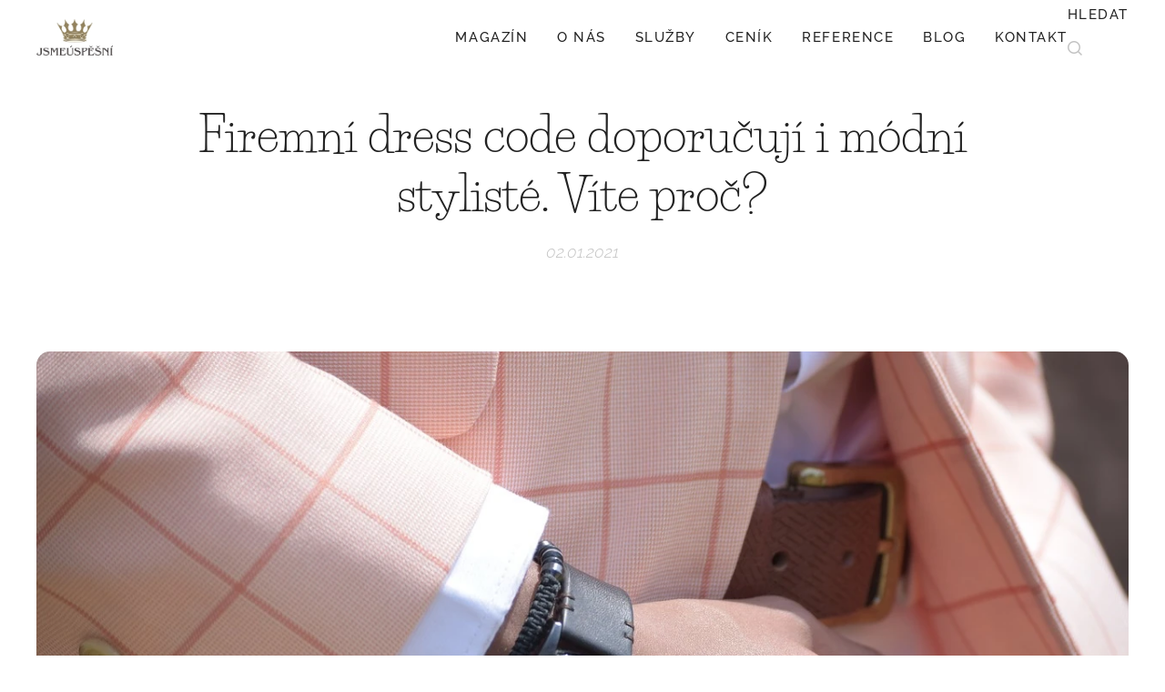

--- FILE ---
content_type: text/html; charset=UTF-8
request_url: https://www.jsmeuspesni.cz/l/firemni-dress-code-doporucuji-i-modni-styliste-vite-proc/
body_size: 21781
content:
<!DOCTYPE html>
<html class="no-js" prefix="og: https://ogp.me/ns#" lang="cs">
<head><link rel="preconnect" href="https://duyn491kcolsw.cloudfront.net" crossorigin><link rel="preconnect" href="https://fonts.gstatic.com" crossorigin><meta charset="utf-8"><link rel="shortcut icon" href="https://94e3481dbd.clvaw-cdnwnd.com/a58a4e5e6cbd6dc7688e6c0141871ed3/200000255-00f1101f00/favicon.ico?ph=94e3481dbd"><link rel="apple-touch-icon" href="https://94e3481dbd.clvaw-cdnwnd.com/a58a4e5e6cbd6dc7688e6c0141871ed3/200000255-00f1101f00/favicon.ico?ph=94e3481dbd"><link rel="icon" href="https://94e3481dbd.clvaw-cdnwnd.com/a58a4e5e6cbd6dc7688e6c0141871ed3/200000255-00f1101f00/favicon.ico?ph=94e3481dbd">
    <meta http-equiv="X-UA-Compatible" content="IE=edge">
    <title>Firemní dress code doporučují i módní stylisté. Víte proč? :: JsmeUspesni.cz</title>
    <meta name="viewport" content="width=device-width,initial-scale=1">
    <meta name="msapplication-tap-highlight" content="no">
    
    <link href="https://duyn491kcolsw.cloudfront.net/files/0r/0rk/0rklmm.css?ph=94e3481dbd" media="print" rel="stylesheet">
    <link href="https://duyn491kcolsw.cloudfront.net/files/2e/2e5/2e5qgh.css?ph=94e3481dbd" media="screen and (min-width:100000em)" rel="stylesheet" data-type="cq" disabled>
    <link rel="stylesheet" href="https://duyn491kcolsw.cloudfront.net/files/41/41k/41kc5i.css?ph=94e3481dbd"><link rel="stylesheet" href="https://duyn491kcolsw.cloudfront.net/files/3b/3b2/3b2e8e.css?ph=94e3481dbd" media="screen and (min-width:37.5em)"><link rel="stylesheet" href="https://duyn491kcolsw.cloudfront.net/files/2m/2m4/2m4vjv.css?ph=94e3481dbd" data-wnd_color_scheme_file=""><link rel="stylesheet" href="https://duyn491kcolsw.cloudfront.net/files/23/23c/23cqa3.css?ph=94e3481dbd" data-wnd_color_scheme_desktop_file="" media="screen and (min-width:37.5em)" disabled=""><link rel="stylesheet" href="https://duyn491kcolsw.cloudfront.net/files/3h/3hq/3hqwz9.css?ph=94e3481dbd" data-wnd_additive_color_file=""><link rel="stylesheet" href="https://duyn491kcolsw.cloudfront.net/files/2q/2q8/2q8jts.css?ph=94e3481dbd" data-wnd_typography_file=""><link rel="stylesheet" href="https://duyn491kcolsw.cloudfront.net/files/42/427/4274n0.css?ph=94e3481dbd" data-wnd_typography_desktop_file="" media="screen and (min-width:37.5em)" disabled=""><script>(()=>{let e=!1;const t=()=>{if(!e&&window.innerWidth>=600){for(let e=0,t=document.querySelectorAll('head > link[href*="css"][media="screen and (min-width:37.5em)"]');e<t.length;e++)t[e].removeAttribute("disabled");e=!0}};t(),window.addEventListener("resize",t),"container"in document.documentElement.style||fetch(document.querySelector('head > link[data-type="cq"]').getAttribute("href")).then((e=>{e.text().then((e=>{const t=document.createElement("style");document.head.appendChild(t),t.appendChild(document.createTextNode(e)),import("https://duyn491kcolsw.cloudfront.net/client/js.polyfill/container-query-polyfill.modern.js").then((()=>{let e=setInterval((function(){document.body&&(document.body.classList.add("cq-polyfill-loaded"),clearInterval(e))}),100)}))}))}))})()</script>
<link rel="preload stylesheet" href="https://duyn491kcolsw.cloudfront.net/files/2m/2m8/2m8msc.css?ph=94e3481dbd" as="style"><meta name="description" content="Přestože firemní dress code má na západě mnohaletou tradici, v našich podmínkách stále ještě není úplně běžnou praxí. Oblečení zaměstnanců je přitom jednou z prvních věcí, které si všimnete po příchodu do jakékoliv firmy. Dress code se tedy rozhodně vyplatí zavést, a to i z jiných důvodů. Mimo to, že působí dobře na klienty, může také usnadnit..."><meta name="keywords" content=""><meta name="generator" content="Webnode 2"><meta name="apple-mobile-web-app-capable" content="no"><meta name="apple-mobile-web-app-status-bar-style" content="black"><meta name="format-detection" content="telephone=no"><!-- Meta Pixel Code -->
<script>
!function(f,b,e,v,n,t,s)
{if(f.fbq)return;n=f.fbq=function(){n.callMethod?
n.callMethod.apply(n,arguments):n.queue.push(arguments)};
if(!f._fbq)f._fbq=n;n.push=n;n.loaded=!0;n.version='2.0';
n.queue=[];t=b.createElement(e);t.async=!0;
t.src=v;s=b.getElementsByTagName(e)[0];
s.parentNode.insertBefore(t,s)}(window, document,'script',
'https://connect.facebook.net/en_US/fbevents.js');
fbq('init', '356524452346630');
fbq('track', 'PageView');
</script>
<noscript><img height="1" width="1" style="display:none"
src="https://www.facebook.com/tr?id=356524452346630&ev=PageView&noscript=1"
/></noscript>
<!-- End Meta Pixel Code -->



<meta property="og:url" content="https://jsmeuspesni.cz/l/firemni-dress-code-doporucuji-i-modni-styliste-vite-proc/"><meta property="og:title" content="Firemní dress code doporučují i módní stylisté. Víte proč? :: JsmeUspesni.cz"><meta property="og:type" content="article"><meta property="og:description" content="Přestože firemní dress code má na západě mnohaletou tradici, v našich podmínkách stále ještě není úplně běžnou praxí. Oblečení zaměstnanců je přitom jednou z prvních věcí, které si všimnete po příchodu do jakékoliv firmy. Dress code se tedy rozhodně vyplatí zavést, a to i z jiných důvodů. Mimo to, že působí dobře na klienty, může také usnadnit..."><meta property="og:site_name" content="JsmeUspesni.cz"><meta property="og:image" content="https://94e3481dbd.clvaw-cdnwnd.com/a58a4e5e6cbd6dc7688e6c0141871ed3/200002340-aacccaacce/700/closet-3674589_1280.jpg?ph=94e3481dbd"><meta property="og:article:published_time" content="2021-01-02T00:00:00+0100"><meta property="fb:app_id" content="225951590755638"><meta name="robots" content="index,follow"><link rel="canonical" href="https://www.jsmeuspesni.cz/l/firemni-dress-code-doporucuji-i-modni-styliste-vite-proc/"><script>window.checkAndChangeSvgColor=function(c){try{var a=document.getElementById(c);if(a){c=[["border","borderColor"],["outline","outlineColor"],["color","color"]];for(var h,b,d,f=[],e=0,m=c.length;e<m;e++)if(h=window.getComputedStyle(a)[c[e][1]].replace(/\s/g,"").match(/^rgb[a]?\(([0-9]{1,3}),([0-9]{1,3}),([0-9]{1,3})/i)){b="";for(var g=1;3>=g;g++)b+=("0"+parseInt(h[g],10).toString(16)).slice(-2);"0"===b.charAt(0)&&(d=parseInt(b.substr(0,2),16),d=Math.max(16,d),b=d.toString(16)+b.slice(-4));f.push(c[e][0]+"="+b)}if(f.length){var k=a.getAttribute("data-src"),l=k+(0>k.indexOf("?")?"?":"&")+f.join("&");a.src!=l&&(a.src=l,a.outerHTML=a.outerHTML)}}}catch(n){}};</script><script>
		window._gtmDataLayer = window._gtmDataLayer || [];
		(function(w,d,s,l,i){w[l]=w[l]||[];w[l].push({'gtm.start':new Date().getTime(),event:'gtm.js'});
		var f=d.getElementsByTagName(s)[0],j=d.createElement(s),dl=l!='dataLayer'?'&l='+l:'';
		j.async=true;j.src='https://www.googletagmanager.com/gtm.js?id='+i+dl;f.parentNode.insertBefore(j,f);})
		(window,document,'script','_gtmDataLayer','GTM-542MMSL');</script><script src="https://www.googletagmanager.com/gtag/js?id=UA-142053056-1" async></script><script>
						window.dataLayer = window.dataLayer || [];
						function gtag(){
						
						dataLayer.push(arguments);}
						gtag('js', new Date());
						</script><script>gtag('config', 'UA-142053056-1');</script></head>
<body class="l wt-blogpost ac-s ac-i ac-n l-default l-d-none b-btn-sq b-btn-s-l b-btn-dn b-btn-bw-1 img-d-fr img-t-u img-h-n line-solid b-e-ds lbox-d c-s-n  wnd-s-i  wnd-fe"><noscript>
				<iframe
				 src="https://www.googletagmanager.com/ns.html?id=GTM-542MMSL"
				 height="0"
				 width="0"
				 style="display:none;visibility:hidden"
				 >
				 </iframe>
			</noscript>

<div class="wnd-page l-page cs-gray-3 ac-gold t-t-fs-m t-t-fw-l t-t-sp-n t-t-d-n t-s-fs-m t-s-fw-m t-s-sp t-s-d-a t-p-fs-m t-p-fw-l t-p-sp-n t-h-fs-m t-h-fw-l t-h-sp-n t-bq-fs-m t-bq-fw-l t-bq-sp-n t-bq-d-l t-btn-fw-l t-nav-fw-s t-pd-fw-l t-nav-tt-u">
    <div class="l-w t cf t-03">
        <div class="l-bg cf">
            <div class="s-bg-l">
                
                
            </div>
        </div>
        <header class="l-h cf">
            <div class="sw cf">
	<div class="sw-c cf"><section data-space="true" class="s s-hn s-hn-default wnd-mt-classic wnd-na-c logo-classic sc-w   wnd-w-wide wnd-nh-m wnd-nav-sticky menu-default-underline-grow">
	<div class="s-w">
		<div class="s-o">

			<div class="s-bg">
                <div class="s-bg-l">
                    
                    
                </div>
			</div>

			<div class="h-w h-f wnd-fixed">

				<div class="n-l">
					<div class="s-c menu-nav">
						<div class="logo-block">
							<div class="b b-l logo logo-default logo-nb cormorant wnd-iar-2-1 logo-25 b-ls-s" id="wnd_LogoBlock_723596" data-wnd_mvc_type="wnd.fe.LogoBlock">
	<div class="b-l-c logo-content">
		<a class="b-l-link logo-link" href="/home/">

			<div class="b-l-image logo-image">
				<div class="b-l-image-w logo-image-cell">
                    <picture><source type="image/webp" srcset="https://94e3481dbd.clvaw-cdnwnd.com/a58a4e5e6cbd6dc7688e6c0141871ed3/200012069-7679a7679f/450/logo_jsmeuspesni-200px.webp?ph=94e3481dbd 200w, https://94e3481dbd.clvaw-cdnwnd.com/a58a4e5e6cbd6dc7688e6c0141871ed3/200012069-7679a7679f/700/logo_jsmeuspesni-200px.webp?ph=94e3481dbd 200w, https://94e3481dbd.clvaw-cdnwnd.com/a58a4e5e6cbd6dc7688e6c0141871ed3/200012069-7679a7679f/logo_jsmeuspesni-200px.webp?ph=94e3481dbd 200w" sizes="(min-width: 600px) 450px, (min-width: 360px) calc(100vw * 0.8), 100vw" ><img src="https://94e3481dbd.clvaw-cdnwnd.com/a58a4e5e6cbd6dc7688e6c0141871ed3/200003023-d504ed5050/logo_jsmeuspesni-200px.png?ph=94e3481dbd" alt="" width="200" height="95" class="wnd-logo-img" ></picture>
				</div>
			</div>

			

			<div class="b-l-br logo-br"></div>

			<div class="b-l-text logo-text-wrapper">
				<div class="b-l-text-w logo-text">
					<span class="b-l-text-c logo-text-cell"></span>
				</div>
			</div>

		</a>
	</div>
</div>
						</div>

						<div id="menu-slider">
							<div id="menu-block">
								<nav id="menu"><div class="menu-font menu-wrapper">
	<a href="#" class="menu-close" rel="nofollow" title="Close Menu"></a>
	<ul role="menubar" aria-label="Menu" class="level-1">
		<li role="none" class="wnd-homepage">
			<a class="menu-item" role="menuitem" href="/home/"><span class="menu-item-text">Magazín</span></a>
			
		</li><li role="none">
			<a class="menu-item" role="menuitem" href="/o-nas/"><span class="menu-item-text">O nás</span></a>
			
		</li><li role="none">
			<a class="menu-item" role="menuitem" href="/online-marketing-plzen/"><span class="menu-item-text">Služby</span></a>
			
		</li><li role="none">
			<a class="menu-item" role="menuitem" href="/sluzby/"><span class="menu-item-text">Ceník</span></a>
			
		</li><li role="none">
			<a class="menu-item" role="menuitem" href="/reference/"><span class="menu-item-text">Reference</span></a>
			
		</li><li role="none">
			<a class="menu-item" role="menuitem" href="/blog/"><span class="menu-item-text">Blog</span></a>
			
		</li><li role="none">
			<a class="menu-item" role="menuitem" href="/kontakt/"><span class="menu-item-text">Kontakt</span></a>
			
		</li>
	</ul>
	<span class="more-text">Více</span>
</div></nav>
							</div>
						</div>

						<div class="cart-and-mobile">
							<div class="search">
    <div class="search-app"></div>
</div>
							

							<div id="menu-mobile">
								<a href="#" id="menu-submit"><span></span>Menu</a>
							</div>
						</div>

					</div>
				</div>

			</div>

		</div>
	</div>
</section></div>
</div>
        </header>
        <main class="l-m cf">
            <div class="sw cf">
	<div class="sw-c cf"><section data-space="true" class="s s-hm s-hm-bdh s-bdh cf sc-w   wnd-w-wide wnd-s-normal wnd-h-auto wnd-nh-m wnd-p-cc hn-default">
    <div class="s-w cf">
	    <div class="s-o cf">
	        <div class="s-bg cf">
                <div class="s-bg-l">
                    
                    
                </div>
	        </div>
	        <div class="h-c s-c cf">
		        <div class="s-bdh-c b b-s-l b-s-r b-cs cf">
			        <div class="s-bdh-w">
			            <h1 class="s-bdh-t"><div class="ld">
	<span class="ld-c">Firemní dress code doporučují i módní stylisté. Víte proč?</span>
</div></h1>
			            <span class="s-bdh-d"><div class="ld">
	<span class="ld-c">02.01.2021</span>
</div></span>
			        </div>
		        </div>
	        </div>
	    </div>
    </div>
</section><section class="s s-basic cf sc-w   wnd-w-wide wnd-s-normal wnd-h-auto" data-wnd_brightness="0" data-wnd_last_section>
	<div class="s-w cf">
		<div class="s-o s-fs cf">
			<div class="s-bg cf">
				<div class="s-bg-l">
                    
					
				</div>
			</div>
			<div class="s-c s-fs cf">
				<div class="ez cf wnd-no-cols">
	<div class="ez-c"><div class="gal-app b-gal b b-s" id="wnd_PhotoGalleryBlock_26702" data-content="{&quot;variant&quot;:&quot;slideshow&quot;,&quot;gridCount&quot;:4,&quot;id&quot;:&quot;wnd_PhotoGalleryBlock_26702&quot;,&quot;items&quot;:[{&quot;id&quot;:200002340,&quot;title&quot;:&quot;&quot;,&quot;orientation&quot;:&quot;landscape&quot;,&quot;aspectRatio&quot;:&quot;1280:853&quot;,&quot;size&quot;:{&quot;width&quot;:1280,&quot;height&quot;:853},&quot;img&quot;:{&quot;mimeType&quot;:&quot;image/jpeg&quot;,&quot;src&quot;:&quot;https://94e3481dbd.clvaw-cdnwnd.com/a58a4e5e6cbd6dc7688e6c0141871ed3/200002340-aacccaacce/closet-3674589_1280.jpg?ph=94e3481dbd&quot;},&quot;sources&quot;:[{&quot;mimeType&quot;:&quot;image/jpeg&quot;,&quot;sizes&quot;:[{&quot;width&quot;:450,&quot;height&quot;:300,&quot;src&quot;:&quot;https://94e3481dbd.clvaw-cdnwnd.com/a58a4e5e6cbd6dc7688e6c0141871ed3/200002340-aacccaacce/450/closet-3674589_1280.jpg?ph=94e3481dbd&quot;},{&quot;width&quot;:700,&quot;height&quot;:466,&quot;src&quot;:&quot;https://94e3481dbd.clvaw-cdnwnd.com/a58a4e5e6cbd6dc7688e6c0141871ed3/200002340-aacccaacce/700/closet-3674589_1280.jpg?ph=94e3481dbd&quot;},{&quot;width&quot;:1280,&quot;height&quot;:853,&quot;src&quot;:&quot;https://94e3481dbd.clvaw-cdnwnd.com/a58a4e5e6cbd6dc7688e6c0141871ed3/200002340-aacccaacce/closet-3674589_1280.jpg?ph=94e3481dbd&quot;}]},{&quot;mimeType&quot;:&quot;image/webp&quot;,&quot;sizes&quot;:[{&quot;width&quot;:450,&quot;height&quot;:300,&quot;src&quot;:&quot;https://94e3481dbd.clvaw-cdnwnd.com/a58a4e5e6cbd6dc7688e6c0141871ed3/200009178-9257092573/450/closet-3674589_1280.webp?ph=94e3481dbd&quot;},{&quot;width&quot;:700,&quot;height&quot;:466,&quot;src&quot;:&quot;https://94e3481dbd.clvaw-cdnwnd.com/a58a4e5e6cbd6dc7688e6c0141871ed3/200009178-9257092573/700/closet-3674589_1280.webp?ph=94e3481dbd&quot;},{&quot;width&quot;:1280,&quot;height&quot;:853,&quot;src&quot;:&quot;https://94e3481dbd.clvaw-cdnwnd.com/a58a4e5e6cbd6dc7688e6c0141871ed3/200009178-9257092573/closet-3674589_1280.webp?ph=94e3481dbd&quot;}]}]}]}">
</div><div class="b b-text cf">
	<div class="b-c b-text-c b-s b-s-t60 b-s-b60 b-cs cf"><p><strong>Přestože firemní dress code má na západě mnohaletou tradici, v 
našich podmínkách stále ještě není úplně běžnou praxí. Oblečení 
zaměstnanců je přitom jednou z prvních věcí, které si všimnete po 
příchodu do jakékoliv firmy. Dress code se tedy rozhodně vyplatí zavést,
 a to i z jiných důvodů. Mimo to, že působí dobře na klienty, může také 
usnadnit život zaměstnancům, a dokonce i posílit nehmotný kapitál firmy.
 Začtěte se a zjistěte, jak vlastně firemní dress code funguje.</strong></p><p>Firemní
 dress code, jinými slovy kodex oblékání, je většinou spjat hlavně s 
velkými firmami, jako jsou například banky anebo pojišťovny. Společným 
znakem zaměstnaneckých outfitů jsou v tomto případě hlavně <strong>neutrální barvy a střídmost</strong>.
 Další pravidla pak závisí na konkrétní firemní kultuře. Čím lépe jsou 
stanovena, tím jednodušší je pro zaměstnance zvolit, co si obléknout, <strong>aby na klienty působili dobře a zároveň se cítili příjemně a sebevědomě</strong>.</p><p>Sjednocený styl oblékání má však své výhody i v menších firmách, kde může pomoci <strong>podpořit image společnosti a upevnit firemní identitu</strong>.
 Tím se přímo posiluje nehmotný kapitál firmy, který v dnešní době hraje
 čím dál větší roli při dosažení úspěchu. Velký význam má hlavně u 
firem, které jsou lídry v daném odvětví. Dress code navíc může <strong>podpořit kolektivního ducha a posílit sounáležitost pracovníka s firmou</strong>.</p><h3>Dress code není jen "byznys outfit"</h3><p>Dress code se však nemusí týkat jen oblečení na pracovní schůzky a do kanceláří. Z výše uvedených důvodů má svá pravidla také <strong>oblékání zaměstnanců v obchodech a nebo třeba restauracích a fast foodech</strong>. Zde se často volí firemní <a href="https://www.colorfactory.cz/potisk-tricek/" target="_blank">trička s potiskem</a> či výšivkou, případně celý komplet firemního oblečení. Důležité je, aby textil byl <strong>praktický a pohodlný pro výkon dané práce</strong>. Zároveň by však měl také podporovat firemní identitu -⁠ vhodné je zvolit barvy společnosti a opatřit oblečení logem.</p><h3>Jak vybrat firemní textil?</h3><p><em>Pokud chcete výhod firemního oblečení využít i vy, při výběru textilu mějte na paměti několik pravidel:</em></p><h3 dir="ltr">Ohlídejte si kvalitu materiálů</h3><p>Na
 firemním textilu se nevyplatí šetřit. Kousky musí být pohodlné a 
prodyšné, aby neodváděly pozornost zaměstnanců od práce, a nesnižovaly 
tak jejich produktivitu.</p><h3 dir="ltr">Buďte originální</h3><p>Pokud 
to vaše firemní identita dovoluje, zvažte potisk textilu zajímavým, vtipným obrázkem. Zákazníky zaujmete a zaměstnanci budou oblečení nosit o
 to raději.</p><h3 dir="ltr">Přidejte něco navíc</h3><p><span style="">Mnoho firem svým zaměstnancům poskytuje také textil, který mohou využít ve volném čase.</span></p><ul><li>Darujte jim <a href="https://www.colorfactory.cz/latkove-a-bavlnene-tasky/" target="_blank" style="font-size: 1rem;">tašky s potiskem</a>.</li><li>Věnujte zaměstnancům kvalitní mikiny s logem.</li></ul><p><span style="">Pokud dobře vyberete, zaměstnanci si je 
oblíbí a budou dělat firmě reklamu všude, kudy budou chodit.</span></p><h3 dir="ltr">Odlište zaměstnance</h3><p>Firemní
 textil vždy navrhujte tak, aby vašim zákazníkům bylo na první pohled 
jasné, kdo patří k personálu a na koho se mohou obrátit. To se týká 
hlavně oblečení asistentů prodeje a nebo gastronomických provozů.</p></div>
</div><div class="b b-html b-s">
	<div class="b-c">
		Fotka od <a href="https://pixabay.com/cs/users/vanichetty-9340450/?utm_source=link-attribution&amp;utm_medium=referral&amp;utm_campaign=image&amp;utm_content=3674589">Vani Chetty</a> z <a href="https://pixabay.com/cs/?utm_source=link-attribution&amp;utm_medium=referral&amp;utm_campaign=image&amp;utm_content=3674589">Pixabay</a>
	</div>
</div></div>
</div>
			</div>
		</div>
	</div>
</section></div>
</div>
<div class="s-bdf b-s b-s-t200 b-cs " data-wnd_social_buttons="true">
	<div class="s-bdf-share b-s-b200"><div id="fb-root"></div><script src="https://connect.facebook.net/cs_CZ/sdk.js#xfbml=1&amp;version=v5.0&amp;appId=225951590755638&amp;autoLogAppEvents=1" async defer crossorigin="anonymous"></script><div style="margin-right: 20px" class="fb-share-button" data-href="https://www.jsmeuspesni.cz/l/firemni-dress-code-doporucuji-i-modni-styliste-vite-proc/" data-layout="button" data-size="large"><a class="fb-xfbml-parse-ignore" target="_blank" href="https://www.facebook.com/sharer/sharer.php?u=https%3A%2F%2Fwww.jsmeuspesni.cz%2Fl%2Ffiremni-dress-code-doporucuji-i-modni-styliste-vite-proc%2F&amp;src=sdkpreparse">Share</a></div><a href="https://twitter.com/share" class="twitter-share-button" data-size="large">Tweet</a><script>window.twttr=function(t,e,r){var n,i=t.getElementsByTagName(e)[0],w=window.twttr||{};return t.getElementById(r)?w:((n=t.createElement(e)).id=r,n.src="https://platform.twitter.com/widgets.js",i.parentNode.insertBefore(n,i),w._e=[],w.ready=function(t){w._e.push(t)},w)}(document,"script","twitter-wjs");</script></div>
	<div class="s-bdf-comments"></div>
	<div class="s-bdf-html"></div>
</div>

        </main>
        <footer class="l-f cf">
            <div class="sw cf">
	<div class="sw-c cf"><section data-wn-border-element="s-f-border" class="s s-f s-f-edit sc-w   wnd-w-wide wnd-s-higher wnd-h-auto">
	<div class="s-w">
		<div class="s-o">
			<div class="s-bg">
                <div class="s-bg-l">
                    
                    
                </div>
			</div>
			<div class="s-f-ez">
				<div class="s-c s-f-border">
					<div>
						<div class="ez cf wnd-no-cols">
	<div class="ez-c"><div class="b b-text cf">
	<div class="b-c b-text-c b-s b-s-t60 b-s-b60 b-cs cf"><p class="wnd-align-center"><font class="wnd-font-size-80">2006-2026  © <a href="/o-nas/" style="">Digitální marketingová agentura Jana Vavřičky</a></font><br></p></div>
</div></div>
</div>
					</div>
				</div>
			</div>
			<div class="s-c s-f-l-w">
				<div class="s-f-l b-s b-s-t0 b-s-b0">
					<div class="s-f-l-c s-f-l-c-first">
						<div class="s-f-sf">
                            <span class="sf b">
<span class="sf-content sf-c link">Oficiální mediální partner Miss České republiky<br>O tyto <a href="/webove-stranky-na-miru/">webové stránky na míru</a> pečuje: <a href="/seo-konzultant/">SEO konzultant</a>.<br></span>
</span>
                            
                            
                            
                            
						</div>
					</div>
					<div class="s-f-l-c s-f-l-c-last">
						<div class="s-f-lang lang-select cf">
	
</div>
					</div>
                    <div class="s-f-l-c s-f-l-c-currency">
                        <div class="s-f-ccy ccy-select cf">
	
</div>
                    </div>
				</div>
			</div>
		</div>
	</div>
	<div class="s-f-bg-stripe"></div>
</section></div>
</div>
        </footer>
    </div>
    
</div>


<!-- STRUKTUROVANÁ DATA -->
<script type="application/ld+json">
    {
      "@context": "https://schema.org/",
      "@type": "Product",
      "name": "JsmeUspesni.cz - https://www.linkedin.com/in/vavrickajan/",
      "aggregateRating": {
        "@type": "AggregateRating",
        "ratingValue": "5.0",
        "ratingCount": "28",
        "reviewCount": "28"
      }
    }
</script><script src="https://duyn491kcolsw.cloudfront.net/files/3e/3em/3eml8v.js?ph=94e3481dbd" crossorigin="anonymous" type="module"></script><script>document.querySelector(".wnd-fe")&&[...document.querySelectorAll(".c")].forEach((e=>{const t=e.querySelector(".b-text:only-child");t&&""===t.querySelector(".b-text-c").innerText&&e.classList.add("column-empty")}))</script>


<script src="https://duyn491kcolsw.cloudfront.net/client.fe/js.compiled/lang.cz.2064.js?ph=94e3481dbd" crossorigin="anonymous"></script><script src="https://duyn491kcolsw.cloudfront.net/client.fe/js.compiled/compiled.multi.2-2175.js?ph=94e3481dbd" crossorigin="anonymous"></script><script>var wnd = wnd || {};wnd.$data = {"image_content_items":{"wnd_ThumbnailBlock_633993":{"id":"wnd_ThumbnailBlock_633993","type":"wnd.pc.ThumbnailBlock"},"wnd_Section_default_88049":{"id":"wnd_Section_default_88049","type":"wnd.pc.Section"},"wnd_PhotoGalleryBlock_26702":{"id":"wnd_PhotoGalleryBlock_26702","type":"wnd.pc.PhotoGalleryBlock"},"wnd_LogoBlock_723596":{"id":"wnd_LogoBlock_723596","type":"wnd.pc.LogoBlock"},"wnd_FooterSection_footer_505233":{"id":"wnd_FooterSection_footer_505233","type":"wnd.pc.FooterSection"}},"svg_content_items":{"wnd_LogoBlock_723596":{"id":"wnd_LogoBlock_723596","type":"wnd.pc.LogoBlock"}},"content_items":[],"eshopSettings":{"ESHOP_SETTINGS_DISPLAY_PRICE_WITHOUT_VAT":false,"ESHOP_SETTINGS_DISPLAY_ADDITIONAL_VAT":false,"ESHOP_SETTINGS_DISPLAY_SHIPPING_COST":false},"project_info":{"isMultilanguage":false,"isMulticurrency":false,"eshop_tax_enabled":"1","country_code":"","contact_state":null,"eshop_tax_type":"VAT","eshop_discounts":true,"graphQLURL":"https:\/\/jsmeuspesni.cz\/servers\/graphql\/","iubendaSettings":{"cookieBarCode":"","cookiePolicyCode":"","privacyPolicyCode":"","termsAndConditionsCode":""}}};</script><script>wnd.$system = {"fileSystemType":"aws_s3","localFilesPath":"https:\/\/www.jsmeuspesni.cz\/_files\/","awsS3FilesPath":"https:\/\/94e3481dbd.clvaw-cdnwnd.com\/a58a4e5e6cbd6dc7688e6c0141871ed3\/","staticFiles":"https:\/\/duyn491kcolsw.cloudfront.net\/files","isCms":false,"staticCDNServers":["https:\/\/duyn491kcolsw.cloudfront.net\/"],"fileUploadAllowExtension":["jpg","jpeg","jfif","png","gif","bmp","ico","svg","webp","tiff","pdf","doc","docx","ppt","pptx","pps","ppsx","odt","xls","xlsx","txt","rtf","mp3","wma","wav","ogg","amr","flac","m4a","3gp","avi","wmv","mov","mpg","mkv","mp4","mpeg","m4v","swf","gpx","stl","csv","xml","txt","dxf","dwg","iges","igs","step","stp"],"maxUserFormFileLimit":4194304,"frontendLanguage":"cz","backendLanguage":"cz","frontendLanguageId":"1","page":{"id":50000001,"identifier":"l","template":{"id":200003403,"styles":{"background":{"default":null},"additiveColor":"ac-gold","scheme":"cs-gray-3","acSubheadings":true,"acIcons":true,"lineStyle":"line-solid","imageTitle":"img-t-u","imageHover":"img-h-n","imageStyle":"img-d-fr","buttonDecoration":"b-btn-dn","buttonStyle":"b-btn-sq","buttonSize":"b-btn-s-l","buttonBorders":"b-btn-bw-1","lightboxStyle":"lbox-d","eshopGridItemStyle":"b-e-ds","eshopGridItemAlign":"b-e-c","columnSpaces":"c-s-n","typography":"t-03_new","acHeadings":false,"acOthers":false,"formStyle":"default","menuStyle":"menu-default-underline-grow","menuType":"wnd-mt-classic","layoutType":"l-default","layoutDecoration":"l-d-none","sectionWidth":"wnd-w-wide","sectionSpace":"wnd-s-normal","acMenu":true,"buttonWeight":"t-btn-fw-l","productWeight":"t-pd-fw-l","menuWeight":"t-nav-fw-s","headerBarStyle":"","searchStyle":"wnd-s-i","typoTitleSizes":"t-t-fs-m","typoTitleWeights":"t-t-fw-l","typoTitleSpacings":"t-t-sp-n","typoTitleDecorations":"t-t-d-n","typoHeadingSizes":"t-h-fs-m","typoHeadingWeights":"t-h-fw-l","typoHeadingSpacings":"t-h-sp-n","typoSubtitleSizes":"t-s-fs-m","typoSubtitleWeights":"t-s-fw-m","typoSubtitleSpacings":"t-s-sp","typoSubtitleDecorations":"t-s-d-a","typoParagraphSizes":"t-p-fs-m","typoParagraphWeights":"t-p-fw-l","typoParagraphSpacings":"t-p-sp-n","typoBlockquoteSizes":"t-bq-fs-m","typoBlockquoteWeights":"t-bq-fw-l","typoBlockquoteSpacings":"t-bq-sp-n","typoBlockquoteDecorations":"t-bq-d-l","menuTextTransform":"t-nav-tt-u"}},"layout":"blog_detail","name":"Firemn\u00ed dress code doporu\u010duj\u00ed i m\u00f3dn\u00ed stylist\u00e9. V\u00edte pro\u010d?","html_title":null,"language":"cz","langId":1,"isHomepage":false,"meta_description":null,"meta_keywords":null,"header_code":null,"footer_code":null,"styles":null,"countFormsEntries":[]},"listingsPrefix":"\/l\/","productPrefix":"\/p\/","cartPrefix":"\/cart\/","checkoutPrefix":"\/checkout\/","searchPrefix":"\/search\/","isCheckout":false,"isEshop":false,"hasBlog":true,"isProductDetail":false,"isListingDetail":true,"listing_page":{"id":200013358,"template_id":50000000,"link":"\/tipy-rady\/","identifier":"firemni-dress-code-doporucuji-i-modni-styliste-vite-proc"},"hasEshopAnalytics":false,"gTagId":"UA-142053056-1","gAdsId":null,"format":{"be":{"DATE_TIME":{"mask":"%d.%m.%Y %H:%M","regexp":"^(((0?[1-9]|[1,2][0-9]|3[0,1])\\.(0?[1-9]|1[0-2])\\.[0-9]{1,4})(( [0-1][0-9]| 2[0-3]):[0-5][0-9])?|(([0-9]{4}(0[1-9]|1[0-2])(0[1-9]|[1,2][0-9]|3[0,1])(0[0-9]|1[0-9]|2[0-3])[0-5][0-9][0-5][0-9])))?$"},"DATE":{"mask":"%d.%m.%Y","regexp":"^((0?[1-9]|[1,2][0-9]|3[0,1])\\.(0?[1-9]|1[0-2])\\.[0-9]{1,4})$"},"CURRENCY":{"mask":{"point":",","thousands":" ","decimals":2,"mask":"%s","zerofill":true,"ignoredZerofill":true}}},"fe":{"DATE_TIME":{"mask":"%d.%m.%Y %H:%M","regexp":"^(((0?[1-9]|[1,2][0-9]|3[0,1])\\.(0?[1-9]|1[0-2])\\.[0-9]{1,4})(( [0-1][0-9]| 2[0-3]):[0-5][0-9])?|(([0-9]{4}(0[1-9]|1[0-2])(0[1-9]|[1,2][0-9]|3[0,1])(0[0-9]|1[0-9]|2[0-3])[0-5][0-9][0-5][0-9])))?$"},"DATE":{"mask":"%d.%m.%Y","regexp":"^((0?[1-9]|[1,2][0-9]|3[0,1])\\.(0?[1-9]|1[0-2])\\.[0-9]{1,4})$"},"CURRENCY":{"mask":{"point":",","thousands":" ","decimals":2,"mask":"%s","zerofill":true,"ignoredZerofill":true}}}},"e_product":null,"listing_item":{"id":200015860,"name":"Firemn\u00ed dress code doporu\u010duj\u00ed i m\u00f3dn\u00ed stylist\u00e9. V\u00edte pro\u010d?","identifier":"firemni-dress-code-doporucuji-i-modni-styliste-vite-proc","date":"20210102000000","meta_description":null,"meta_keywords":null,"html_title":null,"styles":null,"content_items":{"wnd_PerexBlock_990098":{"type":"wnd.pc.PerexBlock","id":"wnd_PerexBlock_990098","context":"page","text":"\u003Cp\u003E\u003Cstrong\u003EP\u0159esto\u017ee firemn\u00ed dress code m\u00e1 na z\u00e1pad\u011b mnohaletou tradici, v na\u0161ich podm\u00ednk\u00e1ch st\u00e1le je\u0161t\u011b nen\u00ed \u00fapln\u011b b\u011b\u017enou prax\u00ed. Oble\u010den\u00ed zam\u011bstnanc\u016f je p\u0159itom jednou z prvn\u00edch v\u011bc\u00ed, kter\u00e9 si v\u0161imnete po p\u0159\u00edchodu do jak\u00e9koliv firmy. Dress code se tedy rozhodn\u011b vyplat\u00ed zav\u00e9st, a to i z jin\u00fdch d\u016fvod\u016f. Mimo to, \u017ee p\u016fsob\u00ed dob\u0159e na klienty, m\u016f\u017ee tak\u00e9 usnadnit...\u003C\/strong\u003E\u003C\/p\u003E"},"wnd_ThumbnailBlock_633993":{"type":"wnd.pc.ThumbnailBlock","id":"wnd_ThumbnailBlock_633993","context":"page","style":{"background":{"default":{"default":"wnd-background-image"},"overlays":[]},"backgroundSettings":{"default":{"default":{"id":200002340,"src":"200002340-aacccaacce\/closet-3674589_1280.jpg","dataType":"filesystem_files","width":1280,"height":853,"mediaType":"myImages","mime":"image\/jpeg","alternatives":{"image\/webp":{"id":200009178,"src":"200009178-9257092573\/closet-3674589_1280.webp","dataType":"filesystem_files","width":"1280","height":"853","mime":"image\/webp"}}}}}},"refs":{"filesystem_files":[{"filesystem_files.id":200002340}]}},"wnd_SectionWrapper_648777":{"type":"wnd.pc.SectionWrapper","id":"wnd_SectionWrapper_648777","context":"page","content":["wnd_BlogDetailHeaderSection_blog_detail_header_149396","wnd_Section_default_88049"]},"wnd_BlogDetailHeaderSection_blog_detail_header_149396":{"type":"wnd.pc.BlogDetailHeaderSection","contentIdentifier":"blog_detail_header","id":"wnd_BlogDetailHeaderSection_blog_detail_header_149396","context":"page","content":{"default":["wnd_ListingDataBlock_902205","wnd_ListingDataBlock_460911"],"default_box":["wnd_ListingDataBlock_902205","wnd_ListingDataBlock_460911"]},"contentMap":{"wnd.pc.ListingDataBlock":{"name":"wnd_ListingDataBlock_902205","date":"wnd_ListingDataBlock_460911"}},"style":{"sectionColor":{"default":"sc-w"},"sectionWidth":{"default":"wnd-w-wide"}},"variant":{"default":"default"}},"wnd_ListingDataBlock_902205":{"type":"wnd.pc.ListingDataBlock","id":"wnd_ListingDataBlock_902205","context":"page","refDataType":"listing_items","refDataKey":"listing_items.name","refDataId":200003831},"wnd_ListingDataBlock_460911":{"type":"wnd.pc.ListingDataBlock","id":"wnd_ListingDataBlock_460911","context":"page","refDataType":"listing_items","refDataKey":"listing_items.date","refDataId":200003831},"wnd_Section_default_88049":{"type":"wnd.pc.Section","contentIdentifier":"default","id":"wnd_Section_default_88049","context":"page","content":{"default":["wnd_EditZone_728592"],"default_box":["wnd_EditZone_728592"]},"contentMap":{"wnd.pc.EditZone":{"master-01":"wnd_EditZone_728592"}},"style":{"sectionColor":{"default":"sc-w"},"sectionWidth":{"default":"wnd-w-wide"},"sectionSpace":{"default":"wnd-s-normal"},"sectionHeight":{"default":"wnd-h-auto"},"sectionPosition":{"default":"wnd-p-cc"}},"variant":{"default":"default"}},"wnd_EditZone_728592":{"type":"wnd.pc.EditZone","id":"wnd_EditZone_728592","context":"page","content":["wnd_PhotoGalleryBlock_26702","wnd_TextBlock_534501","wnd_HtmlBlock_19583"]},"wnd_TextBlock_534501":{"type":"wnd.pc.TextBlock","id":"wnd_TextBlock_534501","context":"page","code":"\u003Cp\u003E\u003Cstrong\u003EP\u0159esto\u017ee firemn\u00ed dress code m\u00e1 na z\u00e1pad\u011b mnohaletou tradici, v \nna\u0161ich podm\u00ednk\u00e1ch st\u00e1le je\u0161t\u011b nen\u00ed \u00fapln\u011b b\u011b\u017enou prax\u00ed. Oble\u010den\u00ed \nzam\u011bstnanc\u016f je p\u0159itom jednou z prvn\u00edch v\u011bc\u00ed, kter\u00e9 si v\u0161imnete po \np\u0159\u00edchodu do jak\u00e9koliv firmy. Dress code se tedy rozhodn\u011b vyplat\u00ed zav\u00e9st,\n a to i z jin\u00fdch d\u016fvod\u016f. Mimo to, \u017ee p\u016fsob\u00ed dob\u0159e na klienty, m\u016f\u017ee tak\u00e9 \nusnadnit \u017eivot zam\u011bstnanc\u016fm, a dokonce i pos\u00edlit nehmotn\u00fd kapit\u00e1l firmy.\n Za\u010dt\u011bte se a zjist\u011bte, jak vlastn\u011b firemn\u00ed dress code funguje.\u003C\/strong\u003E\u003C\/p\u003E\u003Cp\u003EFiremn\u00ed\n dress code, jin\u00fdmi slovy kodex obl\u00e9k\u00e1n\u00ed, je v\u011bt\u0161inou spjat hlavn\u011b s \nvelk\u00fdmi firmami, jako jsou nap\u0159\u00edklad banky anebo poji\u0161\u0165ovny. Spole\u010dn\u00fdm \nznakem zam\u011bstnaneck\u00fdch outfit\u016f jsou v tomto p\u0159\u00edpad\u011b hlavn\u011b \u003Cstrong\u003Eneutr\u00e1ln\u00ed barvy a st\u0159\u00eddmost\u003C\/strong\u003E.\n Dal\u0161\u00ed pravidla pak z\u00e1vis\u00ed na konkr\u00e9tn\u00ed firemn\u00ed kultu\u0159e. \u010c\u00edm l\u00e9pe jsou \nstanovena, t\u00edm jednodu\u0161\u0161\u00ed je pro zam\u011bstnance zvolit, co si obl\u00e9knout, \u003Cstrong\u003Eaby na klienty p\u016fsobili dob\u0159e a z\u00e1rove\u0148 se c\u00edtili p\u0159\u00edjemn\u011b a sebev\u011bdom\u011b\u003C\/strong\u003E.\u003C\/p\u003E\u003Cp\u003ESjednocen\u00fd styl obl\u00e9k\u00e1n\u00ed m\u00e1 v\u0161ak sv\u00e9 v\u00fdhody i v men\u0161\u00edch firm\u00e1ch, kde m\u016f\u017ee pomoci \u003Cstrong\u003Epodpo\u0159it image spole\u010dnosti a upevnit firemn\u00ed identitu\u003C\/strong\u003E.\n T\u00edm se p\u0159\u00edmo posiluje nehmotn\u00fd kapit\u00e1l firmy, kter\u00fd v dne\u0161n\u00ed dob\u011b hraje\n \u010d\u00edm d\u00e1l v\u011bt\u0161\u00ed roli p\u0159i dosa\u017een\u00ed \u00fasp\u011bchu. Velk\u00fd v\u00fdznam m\u00e1 hlavn\u011b u \nfirem, kter\u00e9 jsou l\u00eddry v dan\u00e9m odv\u011btv\u00ed. Dress code nav\u00edc m\u016f\u017ee \u003Cstrong\u003Epodpo\u0159it kolektivn\u00edho ducha a pos\u00edlit soun\u00e1le\u017eitost pracovn\u00edka s firmou\u003C\/strong\u003E.\u003C\/p\u003E\u003Ch3\u003EDress code nen\u00ed jen \u0022byznys outfit\u0022\u003C\/h3\u003E\u003Cp\u003EDress code se v\u0161ak nemus\u00ed t\u00fdkat jen oble\u010den\u00ed na pracovn\u00ed sch\u016fzky a do kancel\u00e1\u0159\u00ed. Z v\u00fd\u0161e uveden\u00fdch d\u016fvod\u016f m\u00e1 sv\u00e1 pravidla tak\u00e9 \u003Cstrong\u003Eobl\u00e9k\u00e1n\u00ed zam\u011bstnanc\u016f v obchodech a nebo t\u0159eba restaurac\u00edch a fast foodech\u003C\/strong\u003E. Zde se \u010dasto vol\u00ed firemn\u00ed \u003Ca href=\u0022https:\/\/www.colorfactory.cz\/potisk-tricek\/\u0022 target=\u0022_blank\u0022\u003Etri\u010dka s potiskem\u003C\/a\u003E \u010di v\u00fd\u0161ivkou, p\u0159\u00edpadn\u011b cel\u00fd komplet firemn\u00edho oble\u010den\u00ed. D\u016fle\u017eit\u00e9 je, aby textil byl \u003Cstrong\u003Epraktick\u00fd a pohodln\u00fd pro v\u00fdkon dan\u00e9 pr\u00e1ce\u003C\/strong\u003E. Z\u00e1rove\u0148 by v\u0161ak m\u011bl tak\u00e9 podporovat firemn\u00ed identitu -\u2060 vhodn\u00e9 je zvolit barvy spole\u010dnosti a opat\u0159it oble\u010den\u00ed logem.\u003C\/p\u003E\u003Ch3\u003EJak vybrat firemn\u00ed textil?\u003C\/h3\u003E\u003Cp\u003E\u003Cem\u003EPokud chcete v\u00fdhod firemn\u00edho oble\u010den\u00ed vyu\u017e\u00edt i vy, p\u0159i v\u00fdb\u011bru textilu m\u011bjte na pam\u011bti n\u011bkolik pravidel:\u003C\/em\u003E\u003C\/p\u003E\u003Ch3 dir=\u0022ltr\u0022\u003EOhl\u00eddejte si kvalitu materi\u00e1l\u016f\u003C\/h3\u003E\u003Cp\u003ENa\n firemn\u00edm textilu se nevyplat\u00ed \u0161et\u0159it. Kousky mus\u00ed b\u00fdt pohodln\u00e9 a \nprody\u0161n\u00e9, aby neodv\u00e1d\u011bly pozornost zam\u011bstnanc\u016f od pr\u00e1ce, a nesni\u017eovaly \ntak jejich produktivitu.\u003C\/p\u003E\u003Ch3 dir=\u0022ltr\u0022\u003EBu\u010fte origin\u00e1ln\u00ed\u003C\/h3\u003E\u003Cp\u003EPokud \nto va\u0161e firemn\u00ed identita dovoluje, zva\u017ete potisk textilu zaj\u00edmav\u00fdm, vtipn\u00fdm obr\u00e1zkem. Z\u00e1kazn\u00edky zaujmete a zam\u011bstnanci budou oble\u010den\u00ed nosit o\n to rad\u011bji.\u003C\/p\u003E\u003Ch3 dir=\u0022ltr\u0022\u003EP\u0159idejte n\u011bco nav\u00edc\u003C\/h3\u003E\u003Cp\u003E\u003Cspan style=\u0022\u0022\u003EMnoho firem sv\u00fdm zam\u011bstnanc\u016fm poskytuje tak\u00e9 textil, kter\u00fd mohou vyu\u017e\u00edt ve voln\u00e9m \u010dase.\u003C\/span\u003E\u003C\/p\u003E\u003Cul\u003E\u003Cli\u003EDarujte jim \u003Ca href=\u0022https:\/\/www.colorfactory.cz\/latkove-a-bavlnene-tasky\/\u0022 target=\u0022_blank\u0022 style=\u0022font-size: 1rem;\u0022\u003Eta\u0161ky s potiskem\u003C\/a\u003E.\u003C\/li\u003E\u003Cli\u003EV\u011bnujte zam\u011bstnanc\u016fm kvalitn\u00ed mikiny s logem.\u003C\/li\u003E\u003C\/ul\u003E\u003Cp\u003E\u003Cspan style=\u0022\u0022\u003EPokud dob\u0159e vyberete, zam\u011bstnanci si je \nobl\u00edb\u00ed a budou d\u011blat firm\u011b reklamu v\u0161ude, kudy budou chodit.\u003C\/span\u003E\u003C\/p\u003E\u003Ch3 dir=\u0022ltr\u0022\u003EOdli\u0161te zam\u011bstnance\u003C\/h3\u003E\u003Cp\u003EFiremn\u00ed\n textil v\u017edy navrhujte tak, aby va\u0161im z\u00e1kazn\u00edk\u016fm bylo na prvn\u00ed pohled \njasn\u00e9, kdo pat\u0159\u00ed k person\u00e1lu a na koho se mohou obr\u00e1tit. To se t\u00fdk\u00e1 \nhlavn\u011b oble\u010den\u00ed asistent\u016f prodeje a nebo gastronomick\u00fdch provoz\u016f.\u003C\/p\u003E"},"wnd_PhotoGalleryBlock_26702":{"id":"wnd_PhotoGalleryBlock_26702","context":"page","content":["wnd_PhotoImageBlock_33081"],"variant":"slideshow","limit":20,"type":"wnd.pc.PhotoGalleryBlock"},"wnd_PhotoImageBlock_33081":{"id":"wnd_PhotoImageBlock_33081","context":"page","description":"","image":{"id":200002340,"src":"200002340-aacccaacce\/closet-3674589_1280.jpg","dataType":"filesystem_files","width":1280,"height":853,"alternatives":{"image\/webp":{"id":200009178,"src":"200009178-9257092573\/closet-3674589_1280.webp","dataType":"filesystem_files","width":"1280","height":"853","mime":"image\/webp"}}},"type":"wnd.pc.PhotoImageBlock","refs":{"filesystem_files":[{"filesystem_files.id":200002340}]}},"wnd_HtmlBlock_19583":{"id":"wnd_HtmlBlock_19583","context":"page","htmlCode":"Fotka od \u003Ca href=\u0022https:\/\/pixabay.com\/cs\/users\/vanichetty-9340450\/?utm_source=link-attribution\u0026amp;utm_medium=referral\u0026amp;utm_campaign=image\u0026amp;utm_content=3674589\u0022\u003EVani Chetty\u003C\/a\u003E z \u003Ca href=\u0022https:\/\/pixabay.com\/cs\/?utm_source=link-attribution\u0026amp;utm_medium=referral\u0026amp;utm_campaign=image\u0026amp;utm_content=3674589\u0022\u003EPixabay\u003C\/a\u003E","type":"wnd.pc.HtmlBlock"}}},"feReleasedFeatures":{"dualCurrency":false,"HeurekaSatisfactionSurvey":true,"productAvailability":true},"labels":{"dualCurrency.fixedRate":"","invoicesGenerator.W2EshopInvoice.alreadyPayed":"Nepla\u0165te! - Uhrazeno","invoicesGenerator.W2EshopInvoice.amount":"Mno\u017estv\u00ed:","invoicesGenerator.W2EshopInvoice.contactInfo":"Kontaktn\u00ed informace:","invoicesGenerator.W2EshopInvoice.couponCode":"K\u00f3d kup\u00f3nu","invoicesGenerator.W2EshopInvoice.customer":"Z\u00e1kazn\u00edk:","invoicesGenerator.W2EshopInvoice.dateOfIssue":"Datum vystaven\u00ed:","invoicesGenerator.W2EshopInvoice.dateOfTaxableSupply":"Datum uskute\u010dn\u011bn\u00ed pln\u011bn\u00ed:","invoicesGenerator.W2EshopInvoice.dic":"DI\u010c:","invoicesGenerator.W2EshopInvoice.discount":"Sleva","invoicesGenerator.W2EshopInvoice.dueDate":"Datum splatnosti:","invoicesGenerator.W2EshopInvoice.email":"E-mail:","invoicesGenerator.W2EshopInvoice.filenamePrefix":"Faktura-","invoicesGenerator.W2EshopInvoice.fiscalCode":"Da\u0148ov\u00fd k\u00f3d:","invoicesGenerator.W2EshopInvoice.freeShipping":"Doprava zdarma","invoicesGenerator.W2EshopInvoice.ic":"I\u010c:","invoicesGenerator.W2EshopInvoice.invoiceNo":"Faktura \u010d\u00edslo","invoicesGenerator.W2EshopInvoice.invoiceNoTaxed":"Faktura - Da\u0148ov\u00fd doklad \u010d\u00edslo","invoicesGenerator.W2EshopInvoice.notVatPayers":"Nejsem pl\u00e1tcem DPH","invoicesGenerator.W2EshopInvoice.orderNo":"\u010c\u00edslo objedn\u00e1vky:","invoicesGenerator.W2EshopInvoice.paymentPrice":"Cena platebn\u00ed metody:","invoicesGenerator.W2EshopInvoice.pec":"PEC:","invoicesGenerator.W2EshopInvoice.phone":"Telefon:","invoicesGenerator.W2EshopInvoice.priceExTax":"Cena bez dan\u011b:","invoicesGenerator.W2EshopInvoice.priceIncludingTax":"Cena v\u010detn\u011b dan\u011b:","invoicesGenerator.W2EshopInvoice.product":"Produkt:","invoicesGenerator.W2EshopInvoice.productNr":"\u010c\u00edslo produktu:","invoicesGenerator.W2EshopInvoice.recipientCode":"K\u00f3d p\u0159\u00edjemce:","invoicesGenerator.W2EshopInvoice.shippingAddress":"Doru\u010dovac\u00ed adresa:","invoicesGenerator.W2EshopInvoice.shippingPrice":"Cena dopravy:","invoicesGenerator.W2EshopInvoice.subtotal":"Mezisou\u010det:","invoicesGenerator.W2EshopInvoice.sum":"Celkov\u00e1 cena","invoicesGenerator.W2EshopInvoice.supplier":"Dodavatel","invoicesGenerator.W2EshopInvoice.tax":"Da\u0148:","invoicesGenerator.W2EshopInvoice.total":"Celkem:","invoicesGenerator.W2EshopInvoice.web":"Web:","wnd.errorBandwidthStorage.description":"Omlouv\u00e1me se za p\u0159\u00edpadn\u00e9 komplikace. Pokud jste majitel t\u011bchto str\u00e1nek a chcete je znovu zprovoznit, p\u0159ihlaste se pros\u00edm ke sv\u00e9mu \u00fa\u010dtu.","wnd.errorBandwidthStorage.heading":"Tento web je do\u010dasn\u011b nedostupn\u00fd (nebo ve v\u00fdstavb\u011b)","wnd.es.CheckoutShippingService.correiosDeliveryWithSpecialConditions":"CEP de destino est\u00e1 sujeito a condi\u00e7\u00f5es especiais de entrega pela ECT e ser\u00e1 realizada com o acr\u00e9scimo de at\u00e9 7 (sete) dias \u00fateis ao prazo regular.","wnd.es.CheckoutShippingService.correiosWithoutHomeDelivery":"CEP de destino est\u00e1 temporariamente sem entrega domiciliar. A entrega ser\u00e1 efetuada na ag\u00eancia indicada no Aviso de Chegada que ser\u00e1 entregue no endere\u00e7o do destinat\u00e1rio","wnd.es.ProductEdit.unit.cm":"cm","wnd.es.ProductEdit.unit.floz":"fl oz","wnd.es.ProductEdit.unit.ft":"ft","wnd.es.ProductEdit.unit.ft2":"ft\u00b2","wnd.es.ProductEdit.unit.g":"g","wnd.es.ProductEdit.unit.gal":"gal","wnd.es.ProductEdit.unit.in":"in","wnd.es.ProductEdit.unit.inventoryQuantity":"ks","wnd.es.ProductEdit.unit.inventorySize":"cm","wnd.es.ProductEdit.unit.inventorySize.cm":"cm","wnd.es.ProductEdit.unit.inventorySize.inch":"in","wnd.es.ProductEdit.unit.inventoryWeight":"kg","wnd.es.ProductEdit.unit.inventoryWeight.kg":"kg","wnd.es.ProductEdit.unit.inventoryWeight.lb":"lb","wnd.es.ProductEdit.unit.l":"l","wnd.es.ProductEdit.unit.m":"m","wnd.es.ProductEdit.unit.m2":"m\u00b2","wnd.es.ProductEdit.unit.m3":"m\u00b3","wnd.es.ProductEdit.unit.mg":"mg","wnd.es.ProductEdit.unit.ml":"ml","wnd.es.ProductEdit.unit.mm":"mm","wnd.es.ProductEdit.unit.oz":"oz","wnd.es.ProductEdit.unit.pcs":"ks","wnd.es.ProductEdit.unit.pt":"pt","wnd.es.ProductEdit.unit.qt":"qt","wnd.es.ProductEdit.unit.yd":"yd","wnd.es.ProductList.inventory.outOfStock":"Vyprod\u00e1no","wnd.fe.CheckoutFi.creditCard":"Platba kartou","wnd.fe.CheckoutSelectMethodKlarnaPlaygroundItem":"{name} testovac\u00ed \u00fa\u010det","wnd.fe.CheckoutSelectMethodZasilkovnaItem.change":"Zm\u011bnit v\u00fddejn\u00ed m\u00edsto","wnd.fe.CheckoutSelectMethodZasilkovnaItem.choose":"Zvolte si v\u00fddejn\u00ed m\u00edsto","wnd.fe.CheckoutSelectMethodZasilkovnaItem.error":"Zvolte si pros\u00edm v\u00fddejn\u00ed m\u00edsto","wnd.fe.CheckoutZipField.brInvalid":"Zadejte pros\u00edm platn\u00e9 PS\u010c ve form\u00e1tu XXXXX-XXX","wnd.fe.CookieBar.message":"Tyto str\u00e1nky pou\u017e\u00edvaj\u00ed cookies k anal\u00fdze n\u00e1v\u0161t\u011bvnosti a bezpe\u010dn\u00e9mu provozov\u00e1n\u00ed str\u00e1nek. Pou\u017e\u00edv\u00e1n\u00edm str\u00e1nek vyjad\u0159ujete souhlas s na\u0161imi pravidly pro ochranu soukrom\u00ed.","wnd.fe.FeFooter.createWebsite":"Vytvo\u0159te si webov\u00e9 str\u00e1nky zdarma!","wnd.fe.FormManager.error.file.invalidExtOrCorrupted":"Tento soubor nelze nahr\u00e1t. Je bu\u010f po\u0161kozen\u00fd, nebo jeho p\u0159\u00edpona neodpov\u00edd\u00e1 form\u00e1tu souboru.","wnd.fe.FormManager.error.file.notAllowedExtension":"Soubory s p\u0159\u00edponou \u0022{EXTENSION}\u0022 nen\u00ed mo\u017en\u00e9 nahr\u00e1t.","wnd.fe.FormManager.error.file.required":"Vyberte pros\u00edm soubor pro nahr\u00e1n\u00ed.","wnd.fe.FormManager.error.file.sizeExceeded":"Maxim\u00e1ln\u00ed velikost nahr\u00e1van\u00e9ho souboru je {SIZE} MB.","wnd.fe.FormManager.error.userChangePassword":"Hesla se neshoduj\u00ed","wnd.fe.FormManager.error.userLogin.inactiveAccount":"Va\u0161e registrace je\u0161t\u011b nebyla schv\u00e1lena, nen\u00ed mo\u017en\u00e9 se p\u0159ihl\u00e1sit!","wnd.fe.FormManager.error.userLogin.invalidLogin":"Neplatn\u00e9 u\u017eivatelsk\u00e9 jm\u00e9no nebo heslo!","wnd.fe.FreeBarBlock.buttonText":"Vytvo\u0159it str\u00e1nky","wnd.fe.FreeBarBlock.longText":"Tento web je vytvo\u0159en\u00fd pomoc\u00ed Webnode. \u003Cstrong\u003EVytvo\u0159te si vlastn\u00ed str\u00e1nky\u003C\/strong\u003E zdarma je\u0161t\u011b dnes!","wnd.fe.ListingData.shortMonthName.Apr":"Dub","wnd.fe.ListingData.shortMonthName.Aug":"Srp","wnd.fe.ListingData.shortMonthName.Dec":"Pro","wnd.fe.ListingData.shortMonthName.Feb":"\u00dano","wnd.fe.ListingData.shortMonthName.Jan":"Led","wnd.fe.ListingData.shortMonthName.Jul":"\u010cvc","wnd.fe.ListingData.shortMonthName.Jun":"\u010cvn","wnd.fe.ListingData.shortMonthName.Mar":"B\u0159e","wnd.fe.ListingData.shortMonthName.May":"Kv\u011b","wnd.fe.ListingData.shortMonthName.Nov":"Lis","wnd.fe.ListingData.shortMonthName.Oct":"\u0158\u00edj","wnd.fe.ListingData.shortMonthName.Sep":"Z\u00e1\u0159","wnd.fe.ShoppingCartManager.count.between2And4":"{COUNT} polo\u017eky","wnd.fe.ShoppingCartManager.count.moreThan5":"{COUNT} polo\u017eek","wnd.fe.ShoppingCartManager.count.one":"{COUNT} polo\u017eka","wnd.fe.ShoppingCartTable.label.itemsInStock":"Pouze {COUNT} ks k dispozici skladem","wnd.fe.ShoppingCartTable.label.itemsInStock.between2And4":"Pouze {COUNT} ks k dispozici skladem","wnd.fe.ShoppingCartTable.label.itemsInStock.moreThan5":"Pouze {COUNT} ks k dispozici skladem","wnd.fe.ShoppingCartTable.label.itemsInStock.one":"Pouze {COUNT} ks k dispozici skladem","wnd.fe.ShoppingCartTable.label.outOfStock":"Vyprod\u00e1no","wnd.fe.UserBar.logOut":"Odhl\u00e1sit","wnd.pc.BlogDetailPageZone.next":"Nov\u011bj\u0161\u00ed \u010dl\u00e1nky","wnd.pc.BlogDetailPageZone.previous":"Star\u0161\u00ed \u010dl\u00e1nky","wnd.pc.ContactInfoBlock.placeholder.infoMail":"Nap\u0159. kontakt@example.com","wnd.pc.ContactInfoBlock.placeholder.infoPhone":"Nap\u0159. +420 123 456 789","wnd.pc.ContactInfoBlock.placeholder.infoText":"Nap\u0159. Otev\u0159eno denn\u011b 8:00 - 16:00","wnd.pc.CookieBar.button.advancedClose":"Zav\u0159\u00edt","wnd.pc.CookieBar.button.advancedOpen":"Otev\u0159\u00edt pokro\u010dil\u00e1 nastaven\u00ed","wnd.pc.CookieBar.button.advancedSave":"Ulo\u017eit","wnd.pc.CookieBar.link.disclosure":"Disclosure","wnd.pc.CookieBar.title.advanced":"Pokro\u010dil\u00e1 nastaven\u00ed","wnd.pc.CookieBar.title.option.functional":"Funk\u010dn\u00ed cookies","wnd.pc.CookieBar.title.option.marketing":"Marketingov\u00e9 cookies","wnd.pc.CookieBar.title.option.necessary":"Nezbytn\u00e9 kr\u00e1tkodob\u00e9 cookies","wnd.pc.CookieBar.title.option.performance":"V\u00fdkonnostn\u00ed cookies","wnd.pc.CookieBarReopenBlock.text":"Cookies","wnd.pc.FileBlock.download":"ST\u00c1HNOUT","wnd.pc.FormBlock.action.defaultMessage.text":"Formul\u00e1\u0159 byl \u00fasp\u011b\u0161n\u011b odesl\u00e1n.","wnd.pc.FormBlock.action.defaultMessage.title":"D\u011bkujeme!","wnd.pc.FormBlock.action.invisibleCaptchaInfoText":"Tato str\u00e1nka je chr\u00e1n\u011bn\u00e1 slu\u017ebou reCAPTCHA, na kterou se vztahuj\u00ed \u003Clink1\u003EZ\u00e1sady ochrany osobn\u00edch \u00fadaj\u016f\u003C\/link1\u003E a \u003Clink2\u003ESmluvn\u00ed podm\u00ednky\u003C\/link2\u003E spole\u010dnosti Google.","wnd.pc.FormBlock.action.submitBlockedDisabledBecauseSiteSecurity":"Formul\u00e1\u0159 nelze odeslat (provozovatel str\u00e1nek zablokoval va\u0161i lokalitu).","wnd.pc.FormBlock.mail.value.no":"Ne","wnd.pc.FormBlock.mail.value.yes":"Ano","wnd.pc.FreeBarBlock.longText":"wnd.pc.FreeBarBlock.longText","wnd.pc.FreeBarBlock.text":"Vytvo\u0159eno slu\u017ebou","wnd.pc.ListingDetailPageZone.next":"N\u00e1sleduj\u00edc\u00ed","wnd.pc.ListingDetailPageZone.previous":"P\u0159edchoz\u00ed","wnd.pc.ListingItemCopy.namePrefix":"Kopie z","wnd.pc.MenuBlock.closeSubmenu":"Zav\u0159\u00edt submenu","wnd.pc.MenuBlock.openSubmenu":"Otev\u0159it submenu","wnd.pc.Option.defaultText":"Dal\u0161\u00ed mo\u017enost","wnd.pc.PageCopy.namePrefix":"Kopie z","wnd.pc.PhotoGalleryBlock.placeholder.text":"Tato fotogalerie neobsahuje \u017e\u00e1dn\u00e9 obr\u00e1zky.","wnd.pc.PhotoGalleryBlock.placeholder.title":"Fotogalerie","wnd.pc.ProductAddToCartBlock.addToCart":"Do ko\u0161\u00edku","wnd.pc.ProductAvailability.in14Days":"Dostupn\u00e9 do 14 dn\u016f","wnd.pc.ProductAvailability.in3Days":"Dostupn\u00e9 do 3 dn\u016f","wnd.pc.ProductAvailability.in7Days":"Dostupn\u00e9 do 7 dn\u016f","wnd.pc.ProductAvailability.inMonth":"Dostupn\u00e9 do m\u011bs\u00edce","wnd.pc.ProductAvailability.inMoreThanMonth":"Dostupn\u00e9 za v\u00edce ne\u017e m\u011bs\u00edc","wnd.pc.ProductAvailability.inStock":"Skladem","wnd.pc.ProductGalleryBlock.placeholder.text":"V t\u00e9to galerii nejsou \u017e\u00e1dn\u00e9 produkty.","wnd.pc.ProductGalleryBlock.placeholder.title":"Galerie produktu","wnd.pc.ProductItem.button.viewDetail":"Produktov\u00e1 str\u00e1nka","wnd.pc.ProductOptionGroupBlock.notSelected":"Nem\u00e1te vybr\u00e1no","wnd.pc.ProductOutOfStockBlock.label":"Vyprod\u00e1no","wnd.pc.ProductPriceBlock.prefixText":"Cena od\u00a0","wnd.pc.ProductPriceBlock.suffixText":"","wnd.pc.ProductPriceExcludingVATBlock.USContent":"cena bez DPH","wnd.pc.ProductPriceExcludingVATBlock.content":"cena v\u010detn\u011b DPH","wnd.pc.ProductShippingInformationBlock.content":"nezahrnuje cenu dopravy","wnd.pc.ProductVATInformationBlock.content":"bez DPH {PRICE}","wnd.pc.ProductsZone.label.collections":"Kategorie","wnd.pc.ProductsZone.placeholder.noProductsInCategory":"Tato kategorie je pr\u00e1zdn\u00e1. P\u0159idejte do n\u00ed produkty, nebo zvolte jinou kategorii.","wnd.pc.ProductsZone.placeholder.text":"V e-shopu zat\u00edm nem\u00e1te \u017e\u00e1dn\u00fd produkt. Klikn\u011bte na \u0022P\u0159idat produkt\u0022.","wnd.pc.ProductsZone.placeholder.title":"Produkty","wnd.pc.ProductsZoneModel.label.allCollections":"V\u0161echny produkty","wnd.pc.SearchBlock.allListingItems":"V\u0161echny \u010dl\u00e1nky","wnd.pc.SearchBlock.allPages":"V\u0161echny str\u00e1nky","wnd.pc.SearchBlock.allProducts":"V\u0161echny produkty","wnd.pc.SearchBlock.allResults":"Zobrazit v\u0161echny v\u00fdsledky","wnd.pc.SearchBlock.iconText":"Hledat","wnd.pc.SearchBlock.inputPlaceholder":"Co hled\u00e1te?","wnd.pc.SearchBlock.matchInListingItemIdentifier":"\u010cl\u00e1nek s v\u00fdrazem \u0022{IDENTIFIER}\u0022 v URL","wnd.pc.SearchBlock.matchInPageIdentifier":"Str\u00e1nka s v\u00fdrazem \u0022{IDENTIFIER}\u0022 v URL","wnd.pc.SearchBlock.noResults":"Nic jsme nena\u0161li","wnd.pc.SearchBlock.requestError":"Chyba: Nelze zobrazit dal\u0161\u00ed v\u00fdsledky, zkuste pros\u00edm obnovit str\u00e1nku, nebo \u003Clink1\u003Eklikn\u011bte sem\u003C\/link1\u003E","wnd.pc.SearchResultsZone.emptyResult":"K tomuto hled\u00e1n\u00ed jsme nic nena\u0161li. Zkuste pros\u00edm pou\u017e\u00edt jin\u00fd v\u00fdraz.","wnd.pc.SearchResultsZone.foundProducts":"Nalezeno produkt\u016f:","wnd.pc.SearchResultsZone.listingItemsTitle":"\u010cl\u00e1nky","wnd.pc.SearchResultsZone.pagesTitle":"Str\u00e1nky","wnd.pc.SearchResultsZone.productsTitle":"Produkty","wnd.pc.SearchResultsZone.title":"V\u00fdsledky pro dotaz:","wnd.pc.SectionMsg.name.eshopCategories":"Kategorie","wnd.pc.ShoppingCartTable.label.checkout":"Objednat","wnd.pc.ShoppingCartTable.label.checkoutDisabled":"Objedn\u00e1vku nelze dokon\u010dit (nejsou dostupn\u00e9 \u017e\u00e1dn\u00e9 dopravn\u00ed nebo platebn\u00ed metody).","wnd.pc.ShoppingCartTable.label.checkoutDisabledBecauseSiteSecurity":"Objedn\u00e1vku nelze dokon\u010dit (provozovatel e-shopu zablokoval va\u0161i lokalitu).","wnd.pc.ShoppingCartTable.label.continue":"Pokra\u010dovat v n\u00e1kupu","wnd.pc.ShoppingCartTable.label.delete":"Smazat","wnd.pc.ShoppingCartTable.label.item":"Produkt","wnd.pc.ShoppingCartTable.label.price":"Cena","wnd.pc.ShoppingCartTable.label.quantity":"Mno\u017estv\u00ed","wnd.pc.ShoppingCartTable.label.sum":"Celkem","wnd.pc.ShoppingCartTable.label.totalPrice":"Celkem","wnd.pc.ShoppingCartTable.placeholder.text":"Vy to ale m\u016f\u017eete zm\u011bnit. Vyberte si z na\u0161\u00ed nab\u00eddky.","wnd.pc.ShoppingCartTable.placeholder.title":"V\u00e1\u0161 ko\u0161\u00edk je pr\u00e1zdn\u00fd.","wnd.pc.ShoppingCartTotalPriceExcludingVATBlock.label":"bez DPH","wnd.pc.ShoppingCartTotalPriceInformationBlock.label":"Nezahrnuje cenu dopravy","wnd.pc.ShoppingCartTotalPriceWithVATBlock.label":"v\u010detn\u011b DPH","wnd.pc.ShoppingCartTotalVATBlock.label":"DPH {RATE} %","wnd.pc.SystemFooterBlock.poweredByWebnode":"Vytvo\u0159eno slu\u017ebou {START_LINK}Webnode{END_LINK}","wnd.pc.UserBar.logoutText":"Odhl\u00e1sit se","wnd.pc.UserChangePasswordFormBlock.invalidRecoveryUrl":"Platnost odkazu, kter\u00fd v\u00e1m umo\u017en\u00ed zm\u011bnit heslo, ji\u017e vypr\u0161ela. Pokud chcete zaslat nov\u00fd odkaz, pokra\u010dujte pros\u00edm na str\u00e1nku {START_LINK}Zapomenut\u00e9 heslo{END_LINK}","wnd.pc.UserRecoveryFormBlock.action.defaultMessage.text":"Na va\u0161i e-mailovou adresu jsme zaslali zpr\u00e1vu s odkazem, kter\u00fd v\u00e1m umo\u017en\u00ed zm\u011bnit heslo. Pokud v\u00e1m zpr\u00e1va nep\u0159i\u0161la, zkontrolujte pros\u00edm nevy\u017e\u00e1danou po\u0161tu.","wnd.pc.UserRecoveryFormBlock.action.defaultMessage.title":"Po\u017eadavek na zm\u011bnu hesla byl odesl\u00e1n.","wnd.pc.UserRegistrationFormBlock.action.defaultMessage.text":"Va\u0161e registrace nyn\u00ed \u010dek\u00e1 na schv\u00e1len\u00ed a nen\u00ed mo\u017en\u00e9 se na str\u00e1nk\u00e1ch p\u0159ihl\u00e1sit. Jakmile v\u00e1m registraci schv\u00e1l\u00edme, za\u0161leme v\u00e1m e-mailovou zpr\u00e1vu.","wnd.pc.UserRegistrationFormBlock.action.defaultMessage.title":"D\u011bkujeme za registraci na na\u0161ich str\u00e1nk\u00e1ch.","wnd.pc.UserRegistrationFormBlock.action.successfulRegistrationMessage.text":"Va\u0161e registrace prob\u011bhla v po\u0159\u00e1dku. Nyn\u00ed se m\u016f\u017eete p\u0159ihl\u00e1sit k zam\u010den\u00fdm str\u00e1nk\u00e1m tohoto webu.","wnd.pm.AddNewPagePattern.onlineStore":"Internetov\u00fd obchod","wnd.ps.CookieBarSettingsForm.default.advancedMainText":"Zde m\u016f\u017eete upravit sv\u00e9 preference ohledn\u011b cookies. N\u00e1sleduj\u00edc\u00ed kategorie m\u016f\u017eete povolit \u010di zak\u00e1zat a sv\u016fj v\u00fdb\u011br ulo\u017eit.","wnd.ps.CookieBarSettingsForm.default.captionAcceptAll":"P\u0159ijmout v\u0161e","wnd.ps.CookieBarSettingsForm.default.captionAcceptNecessary":"P\u0159ijmout nezbytn\u00e9","wnd.ps.CookieBarSettingsForm.default.mainText":"Pou\u017e\u00edv\u00e1me cookies, abychom zajistili spr\u00e1vn\u00e9 fungov\u00e1n\u00ed a bezpe\u010dnost na\u0161ich str\u00e1nek. T\u00edm v\u00e1m m\u016f\u017eeme zajistit tu nejlep\u0161\u00ed zku\u0161enost p\u0159i jejich n\u00e1v\u0161t\u011bv\u011b.","wnd.template.checkoutSubTitle":"Choose your billing frequency and preferred payment method","wnd.templates.next":"N\u00e1sleduj\u00edc\u00ed","wnd.templates.prev":"P\u0159edchoz\u00ed","wnd.templates.readMore":"\u010c\u00edst d\u00e1le"},"fontSubset":null};</script><script>wnd.trackerConfig = {
					events: {"error":{"name":"Error"},"publish":{"name":"Publish page"},"open_premium_popup":{"name":"Open premium popup"},"publish_from_premium_popup":{"name":"Publish from premium content popup"},"upgrade_your_plan":{"name":"Upgrade your plan"},"ml_lock_page":{"name":"Lock access to page"},"ml_unlock_page":{"name":"Unlock access to page"},"ml_start_add_page_member_area":{"name":"Start - add page Member Area"},"ml_end_add_page_member_area":{"name":"End - add page Member Area"},"ml_show_activation_popup":{"name":"Show activation popup"},"ml_activation":{"name":"Member Login Activation"},"ml_deactivation":{"name":"Member Login Deactivation"},"ml_enable_require_approval":{"name":"Enable approve registration manually"},"ml_disable_require_approval":{"name":"Disable approve registration manually"},"ml_fe_member_registration":{"name":"Member Registration on FE"},"ml_fe_member_login":{"name":"Login Member"},"ml_fe_member_recovery":{"name":"Sent recovery email"},"ml_fe_member_change_password":{"name":"Change Password"},"undoredo_click_undo":{"name":"Undo\/Redo - click Undo"},"undoredo_click_redo":{"name":"Undo\/Redo - click Redo"},"add_page":{"name":"Page adding completed"},"change_page_order":{"name":"Change of page order"},"delete_page":{"name":"Page deleted"},"background_options_change":{"name":"Background setting completed"},"add_content":{"name":"Content adding completed"},"delete_content":{"name":"Content deleting completed"},"change_text":{"name":"Editing of text completed"},"add_image":{"name":"Image adding completed"},"add_photo":{"name":"Adding photo to galery completed"},"change_logo":{"name":"Logo changing completed"},"open_pages":{"name":"Open Pages"},"show_page_cms":{"name":"Show Page - CMS"},"new_section":{"name":"New section completed"},"delete_section":{"name":"Section deleting completed"},"add_video":{"name":"Video adding completed"},"add_maps":{"name":"Maps adding completed"},"add_button":{"name":"Button adding completed"},"add_file":{"name":"File adding completed"},"add_hr":{"name":"Horizontal line adding completed"},"delete_cell":{"name":"Cell deleting completed"},"delete_microtemplate":{"name":"Microtemplate deleting completed"},"add_blog_page":{"name":"Blog page adding completed"},"new_blog_post":{"name":"New blog post created"},"new_blog_recent_posts":{"name":"Blog recent posts list created"},"e_show_products_popup":{"name":"Show products popup"},"e_show_add_product":{"name":"Show add product popup"},"e_show_edit_product":{"name":"Show edit product popup"},"e_show_collections_popup":{"name":"Show collections manager popup"},"e_show_eshop_settings":{"name":"Show eshop settings popup"},"e_add_product":{"name":"Add product"},"e_edit_product":{"name":"Edit product"},"e_remove_product":{"name":"Remove product"},"e_bulk_show":{"name":"Bulk show products"},"e_bulk_hide":{"name":"Bulk hide products"},"e_bulk_remove":{"name":"Bulk remove products"},"e_move_product":{"name":"Order products"},"e_add_collection":{"name":"Add collection"},"e_rename_collection":{"name":"Rename collection"},"e_remove_collection":{"name":"Remove collection"},"e_add_product_to_collection":{"name":"Assign product to collection"},"e_remove_product_from_collection":{"name":"Unassign product from collection"},"e_move_collection":{"name":"Order collections"},"e_add_products_page":{"name":"Add products page"},"e_add_procucts_section":{"name":"Add products list section"},"e_add_products_content":{"name":"Add products list content block"},"e_change_products_zone_style":{"name":"Change style in products list"},"e_change_products_zone_collection":{"name":"Change collection in products list"},"e_show_products_zone_collection_filter":{"name":"Show collection filter in products list"},"e_hide_products_zone_collection_filter":{"name":"Hide collection filter in products list"},"e_show_product_detail_page":{"name":"Show product detail page"},"e_add_to_cart":{"name":"Add product to cart"},"e_remove_from_cart":{"name":"Remove product from cart"},"e_checkout_step":{"name":"From cart to checkout"},"e_finish_checkout":{"name":"Finish order"},"welcome_window_play_video":{"name":"Welcome window - play video"},"e_import_file":{"name":"Eshop - products import - file info"},"e_import_upload_time":{"name":"Eshop - products import - upload file duration"},"e_import_result":{"name":"Eshop - products import result"},"e_import_error":{"name":"Eshop - products import - errors"},"e_promo_blogpost":{"name":"Eshop promo - blogpost"},"e_promo_activate":{"name":"Eshop promo - activate"},"e_settings_activate":{"name":"Online store - activate"},"e_promo_hide":{"name":"Eshop promo - close"},"e_activation_popup_step":{"name":"Eshop activation popup - step"},"e_activation_popup_activate":{"name":"Eshop activation popup - activate"},"e_activation_popup_hide":{"name":"Eshop activation popup - close"},"e_deactivation":{"name":"Eshop deactivation"},"e_reactivation":{"name":"Eshop reactivation"},"e_variant_create_first":{"name":"Eshop - variants - add first variant"},"e_variant_add_option_row":{"name":"Eshop - variants - add option row"},"e_variant_remove_option_row":{"name":"Eshop - variants - remove option row"},"e_variant_activate_edit":{"name":"Eshop - variants - activate edit"},"e_variant_deactivate_edit":{"name":"Eshop - variants - deactivate edit"},"move_block_popup":{"name":"Move block - show popup"},"move_block_start":{"name":"Move block - start"},"publish_window":{"name":"Publish window"},"welcome_window_video":{"name":"Video welcome window"},"ai_assistant_aisection_popup_promo_show":{"name":"AI Assistant - show AI section Promo\/Purchase popup (Upgrade Needed)"},"ai_assistant_aisection_popup_promo_close":{"name":"AI Assistant - close AI section Promo\/Purchase popup (Upgrade Needed)"},"ai_assistant_aisection_popup_promo_submit":{"name":"AI Assistant - submit AI section Promo\/Purchase popup (Upgrade Needed)"},"ai_assistant_aisection_popup_promo_trial_show":{"name":"AI Assistant - show AI section Promo\/Purchase popup (Free Trial Offered)"},"ai_assistant_aisection_popup_promo_trial_close":{"name":"AI Assistant - close AI section Promo\/Purchase popup (Free Trial Offered)"},"ai_assistant_aisection_popup_promo_trial_submit":{"name":"AI Assistant - submit AI section Promo\/Purchase popup (Free Trial Offered)"},"ai_assistant_aisection_popup_prompt_show":{"name":"AI Assistant - show AI section Prompt popup"},"ai_assistant_aisection_popup_prompt_submit":{"name":"AI Assistant - submit AI section Prompt popup"},"ai_assistant_aisection_popup_prompt_close":{"name":"AI Assistant - close AI section Prompt popup"},"ai_assistant_aisection_popup_error_show":{"name":"AI Assistant - show AI section Error popup"},"ai_assistant_aitext_popup_promo_show":{"name":"AI Assistant - show AI text Promo\/Purchase popup (Upgrade Needed)"},"ai_assistant_aitext_popup_promo_close":{"name":"AI Assistant - close AI text Promo\/Purchase popup (Upgrade Needed)"},"ai_assistant_aitext_popup_promo_submit":{"name":"AI Assistant - submit AI text Promo\/Purchase popup (Upgrade Needed)"},"ai_assistant_aitext_popup_promo_trial_show":{"name":"AI Assistant - show AI text Promo\/Purchase popup (Free Trial Offered)"},"ai_assistant_aitext_popup_promo_trial_close":{"name":"AI Assistant - close AI text Promo\/Purchase popup (Free Trial Offered)"},"ai_assistant_aitext_popup_promo_trial_submit":{"name":"AI Assistant - submit AI text Promo\/Purchase popup (Free Trial Offered)"},"ai_assistant_aitext_popup_prompt_show":{"name":"AI Assistant - show AI text Prompt popup"},"ai_assistant_aitext_popup_prompt_submit":{"name":"AI Assistant - submit AI text Prompt popup"},"ai_assistant_aitext_popup_prompt_close":{"name":"AI Assistant - close AI text Prompt popup"},"ai_assistant_aitext_popup_error_show":{"name":"AI Assistant - show AI text Error popup"},"ai_assistant_aiedittext_popup_promo_show":{"name":"AI Assistant - show AI edit text Promo\/Purchase popup (Upgrade Needed)"},"ai_assistant_aiedittext_popup_promo_close":{"name":"AI Assistant - close AI edit text Promo\/Purchase popup (Upgrade Needed)"},"ai_assistant_aiedittext_popup_promo_submit":{"name":"AI Assistant - submit AI edit text Promo\/Purchase popup (Upgrade Needed)"},"ai_assistant_aiedittext_popup_promo_trial_show":{"name":"AI Assistant - show AI edit text Promo\/Purchase popup (Free Trial Offered)"},"ai_assistant_aiedittext_popup_promo_trial_close":{"name":"AI Assistant - close AI edit text Promo\/Purchase popup (Free Trial Offered)"},"ai_assistant_aiedittext_popup_promo_trial_submit":{"name":"AI Assistant - submit AI edit text Promo\/Purchase popup (Free Trial Offered)"},"ai_assistant_aiedittext_submit":{"name":"AI Assistant - submit AI edit text action"},"ai_assistant_aiedittext_popup_error_show":{"name":"AI Assistant - show AI edit text Error popup"},"ai_assistant_aipage_popup_promo_show":{"name":"AI Assistant - show AI page Promo\/Purchase popup (Upgrade Needed)"},"ai_assistant_aipage_popup_promo_close":{"name":"AI Assistant - close AI page Promo\/Purchase popup (Upgrade Needed)"},"ai_assistant_aipage_popup_promo_submit":{"name":"AI Assistant - submit AI page Promo\/Purchase popup (Upgrade Needed)"},"ai_assistant_aipage_popup_promo_trial_show":{"name":"AI Assistant - show AI page Promo\/Purchase popup (Free Trial Offered)"},"ai_assistant_aipage_popup_promo_trial_close":{"name":"AI Assistant - close AI page Promo\/Purchase popup (Free Trial Offered)"},"ai_assistant_aipage_popup_promo_trial_submit":{"name":"AI Assistant - submit AI page Promo\/Purchase popup (Free Trial Offered)"},"ai_assistant_aipage_popup_prompt_show":{"name":"AI Assistant - show AI page Prompt popup"},"ai_assistant_aipage_popup_prompt_submit":{"name":"AI Assistant - submit AI page Prompt popup"},"ai_assistant_aipage_popup_prompt_close":{"name":"AI Assistant - close AI page Prompt popup"},"ai_assistant_aipage_popup_error_show":{"name":"AI Assistant - show AI page Error popup"},"ai_assistant_aiblogpost_popup_promo_show":{"name":"AI Assistant - show AI blog post Promo\/Purchase popup (Upgrade Needed)"},"ai_assistant_aiblogpost_popup_promo_close":{"name":"AI Assistant - close AI blog post Promo\/Purchase popup (Upgrade Needed)"},"ai_assistant_aiblogpost_popup_promo_submit":{"name":"AI Assistant - submit AI blog post Promo\/Purchase popup (Upgrade Needed)"},"ai_assistant_aiblogpost_popup_promo_trial_show":{"name":"AI Assistant - show AI blog post Promo\/Purchase popup (Free Trial Offered)"},"ai_assistant_aiblogpost_popup_promo_trial_close":{"name":"AI Assistant - close AI blog post Promo\/Purchase popup (Free Trial Offered)"},"ai_assistant_aiblogpost_popup_promo_trial_submit":{"name":"AI Assistant - submit AI blog post Promo\/Purchase popup (Free Trial Offered)"},"ai_assistant_aiblogpost_popup_prompt_show":{"name":"AI Assistant - show AI blog post Prompt popup"},"ai_assistant_aiblogpost_popup_prompt_submit":{"name":"AI Assistant - submit AI blog post Prompt popup"},"ai_assistant_aiblogpost_popup_prompt_close":{"name":"AI Assistant - close AI blog post Prompt popup"},"ai_assistant_aiblogpost_popup_error_show":{"name":"AI Assistant - show AI blog post Error popup"},"ai_assistant_trial_used":{"name":"AI Assistant - free trial attempt used"},"ai_agent_trigger_show":{"name":"AI Agent - show trigger button"},"ai_agent_widget_open":{"name":"AI Agent - open widget"},"ai_agent_widget_close":{"name":"AI Agent - close widget"},"ai_agent_widget_submit":{"name":"AI Agent - submit message"},"ai_agent_conversation":{"name":"AI Agent - conversation"},"ai_agent_error":{"name":"AI Agent - error"},"cookiebar_accept_all":{"name":"User accepted all cookies"},"cookiebar_accept_necessary":{"name":"User accepted necessary cookies"},"publish_popup_promo_banner_show":{"name":"Promo Banner in Publish Popup:"}},
					data: {"user":{"u":0,"p":33373031,"lc":"CZ","t":"3"},"action":{"identifier":"","name":"","category":"project","platform":"WND2","version":"2-2175_2-2175"},"browser":{"url":"https:\/\/www.jsmeuspesni.cz\/l\/firemni-dress-code-doporucuji-i-modni-styliste-vite-proc\/","ua":"Mozilla\/5.0 (Macintosh; Intel Mac OS X 10_15_7) AppleWebKit\/537.36 (KHTML, like Gecko) Chrome\/131.0.0.0 Safari\/537.36; ClaudeBot\/1.0; +claudebot@anthropic.com)","referer_url":"","resolution":"","ip":"18.188.138.113"}},
					urlPrefix: "https://events.webnode.com/projects/-/events/",
					collection: "PROD",
				}</script></body>
</html>
